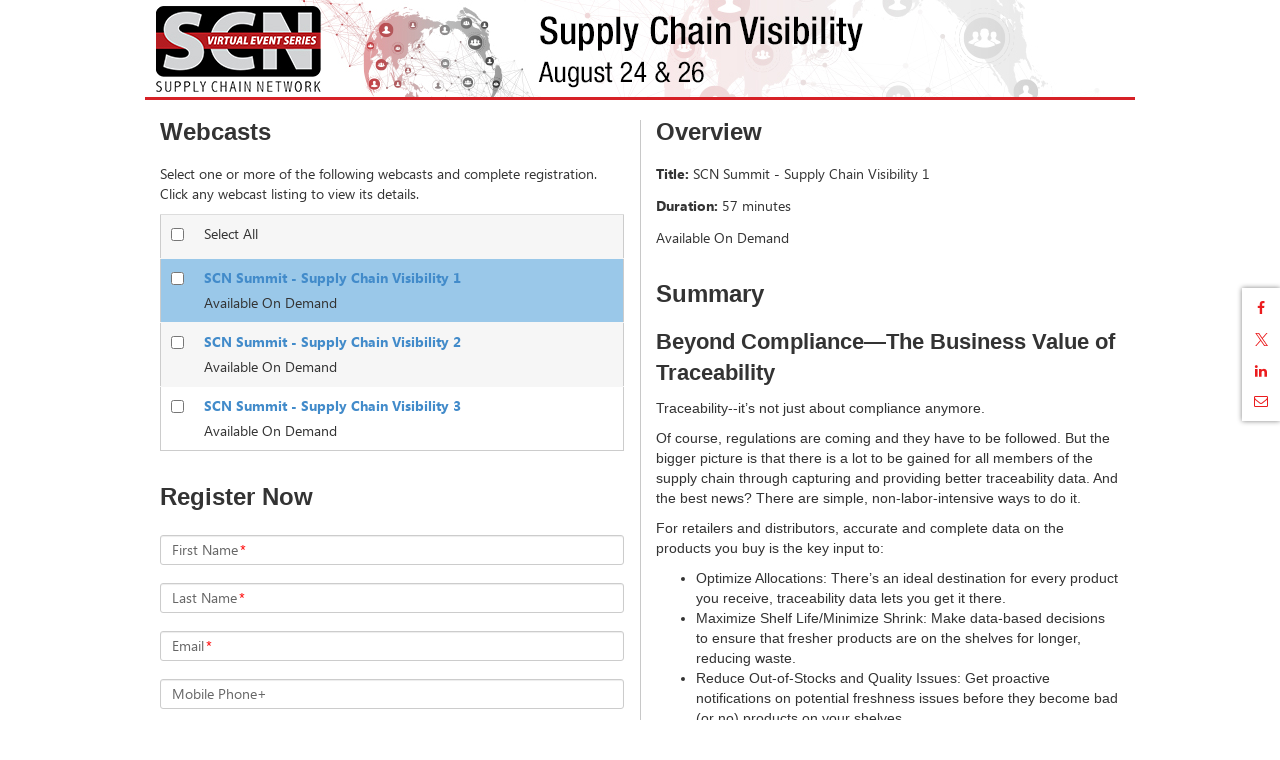

--- FILE ---
content_type: text/html; charset=utf-8
request_url: https://event.on24.com/eventRegistration/EventLobbyServlet?target=reg20.jsp&eventid=3298506&sessionid=1&key=09F70F86430D44749372070DDB2AD7D9&groupId=2668225&partnerref=SDCwebsite&sourcepage=register
body_size: 3917
content:













<!doctype html>
<html lang="en" role="main">
<head>
    <meta charset="utf-8">
    <meta http-equiv="X-UA-Compatible" content="IE=edge">
    <title>SCN Summit - Aug 21</title>

    
    
    
    

    <meta name="viewport" content="width=device-width, initial-scale=1">
    
	<base href="https://on24static.akamaized.net">
	
	
	    <meta name="twitter:card" content="summary"/><meta name="twitter:title" content="SCN Summit - Aug 21" />
	    <meta property="og:title" content="SCN Summit - Aug 21" />
	 
    
    
	    <meta name="description" content="" >
	    <meta name="twitter:description" content="" />
	    <meta property="og:description" content="" />
    
    
    
	    <meta name="twitter:image" content="" />
	    <meta property="og:image" content="" />
	
    
    



    <link rel="stylesheet" href="/view/eventregistration/26.1.1/build/css/styles.gz.css?b=0012281737463">


    <!-- css3-mediaqueries.js for IE less than 9 -->
    <!--[if lt IE 9]>
		<link rel="stylesheet" type="text/css" href="/view/eventregistration/26.1.1/build/css/reg-page-IE-styles.gz.css?b=0012281737463">
		<script src="/view/eventregistration/26.1.1/build/js/lib/respond.min.js?b=0012281737463"></script>
		<![endif]-->

    
    
    
    

</head>
<body>

<div id="main-container" class="container">
    <div id="banner-container" class="row">
        <!-- Here is going to be the header -->
    </div>
    <div id="sections-layout-container" class="row">
        <!-- Here is going to be the registration page sections -->
    </div>
    <div id="footer" class="row">
        <!-- Here goes the Powered By Logo -->
    </div>
    <div id="social-share-container">
    </div>
</div>
<div id="browser-warning-container">
    <!-- Here is going to be the Android Native Browser warning -->
</div>
<div id="login-container">
    <!-- Here is going to be the Login Form -->
</div>
<div id="error-container">
    <!-- Here is going to be the "pop up" for error messages -->
</div>

<script>
    var eliteCustomFonts = {};
</script>

<script>
    var eventIdGlobal = 3298506;
    var sessionIdGlobal = 1;
    var keyGlobal = "09F70F86430D44749372070DDB2AD7D9";
    var groupIdGlobal = 2668225;
	var alwaysDeleteCookie = false;
    var urlParamsAttribute = 'null';
	
</script>



<script src="/view/eventregistration/26.1.1/build/js/regpage.gz.js?b=0012281737463"></script>






    
    


<!-- Start the App -->
<script type="text/javascript">
	var isLobby = false;
	var useLobbyVariable = true;
    var isRegCapReached = false;
    var errorCode = '';
    var errorMessage = '';
    var regTag = '';
    var showPoweredByLogo = true;
    var blockConsole = false;
    var nginxCache = true;
    var multiregNginxCache = true;
    var cdnCacheImagesTimeout = 884180220000;
    var eliteCustomFonts = {};
    var servertime = 1768360494930;
    var enableAutocomplete = true;
    var enableErrorMsgWithFieldName = true;
    var enableFloatingLabelPlaceholder = true;
	var fromCDN = true;
    var isMobile = false;
	var releaseBranch = '0012281737463';
	var regCDNURL = 'https://on24static.akamaized.net';
	var consoleReleaseVersion = '26.1.1';
	var newConditionalFields = true;
	var shortstatichost = 'w.on24.com';
	var multiRegSelection = false;
	var phoneValidationProperty = 'North America';
	var virtualSeatsLeft = null;
	var inpersonSeatsLeft = null;
	var groupKey = '7F1D817269B8CE5C803CED9601D813DD';
	
    $(window).on("error", function(){
        var isInternetExplorer = false;
        if(navigator.appName.indexOf("Internet Explorer")!=-1){
            isInternetExplorer=  navigator.appVersion.indexOf("MSIE 1") > 0  || navigator.appVersion.indexOf("MSIE 9") > 0  ||  navigator.appVersion.indexOf("MSIE 8") > 0  ;
        }
        if(isInternetExplorer) return true;
    });

    RegPage.start();
</script>

</body>
</html>
